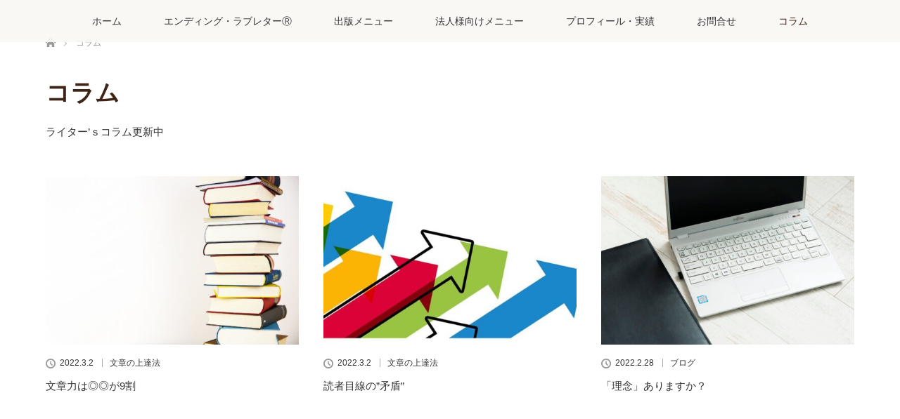

--- FILE ---
content_type: text/html; charset=UTF-8
request_url: https://genkodaihitsu.com/blog/page/4/
body_size: 12343
content:
<!DOCTYPE html>
<html class="pc" dir="ltr" lang="ja" prefix="og: https://ogp.me/ns#">
<head>
<meta charset="UTF-8">
<!--[if IE]><meta http-equiv="X-UA-Compatible" content="IE=edge"><![endif]-->
<meta name="viewport" content="width=device-width">
<title>ブログ | エンディング・ラブレターⓇ市川弘美 - パート 4</title>
<meta name="description" content="「長い間、ありがとう」の感謝の手紙。人生の最期にそなえて、大切な人へ心からのメッセージを贈ります。">
<link rel="pingback" href="https://genkodaihitsu.com/xmlrpc.php">

		<!-- All in One SEO 4.9.3 - aioseo.com -->
	<meta name="description" content="「長い間、ありがとう」の感謝の手紙。人生の最期にそなえて、大切な人へ心からのメッセージを贈ります。" />
	<meta name="robots" content="noindex, nofollow, max-image-preview:large" />
	<meta name="author" content="genkodaihitsu"/>
	<link rel="canonical" href="https://genkodaihitsu.com/blog/page/4/" />
	<link rel="prev" href="https://genkodaihitsu.com/blog/page/3/" />
	<link rel="next" href="https://genkodaihitsu.com/blog/page/5/" />
	<meta name="generator" content="All in One SEO (AIOSEO) 4.9.3" />
		<meta property="og:locale" content="ja_JP" />
		<meta property="og:site_name" content="エンディング・ラブレターⓇ市川弘美 | 「長い間、ありがとう」の感謝の手紙。人生の最期にそなえて、大切な人へ心からのメッセージを贈ります。" />
		<meta property="og:type" content="article" />
		<meta property="og:title" content="ブログ | エンディング・ラブレターⓇ市川弘美 - パート 4" />
		<meta property="og:url" content="https://genkodaihitsu.com/blog/page/4/" />
		<meta property="article:published_time" content="2019-10-30T23:26:58+00:00" />
		<meta property="article:modified_time" content="2019-11-01T12:59:02+00:00" />
		<meta property="article:publisher" content="https://www.facebook.com/Hiromi.Ichikawa.Fabk/" />
		<meta name="twitter:card" content="summary" />
		<meta name="twitter:site" content="@Hiromi_Ichikawa" />
		<meta name="twitter:title" content="ブログ | エンディング・ラブレターⓇ市川弘美 - パート 4" />
		<meta name="twitter:creator" content="@Hiromi_Ichikawa" />
		<!-- All in One SEO -->

<link rel="alternate" type="application/rss+xml" title="エンディング・ラブレターⓇ市川弘美 &raquo; フィード" href="https://genkodaihitsu.com/feed/" />
<link rel="alternate" type="application/rss+xml" title="エンディング・ラブレターⓇ市川弘美 &raquo; コメントフィード" href="https://genkodaihitsu.com/comments/feed/" />
<style id='wp-img-auto-sizes-contain-inline-css' type='text/css'>
img:is([sizes=auto i],[sizes^="auto," i]){contain-intrinsic-size:3000px 1500px}
/*# sourceURL=wp-img-auto-sizes-contain-inline-css */
</style>
<link rel='stylesheet' id='style-css' href='https://genkodaihitsu.com/wp-content/themes/lotus_tcd039/style.css?ver=2.4' type='text/css' media='all' />
<style id='wp-block-library-inline-css' type='text/css'>
:root{--wp-block-synced-color:#7a00df;--wp-block-synced-color--rgb:122,0,223;--wp-bound-block-color:var(--wp-block-synced-color);--wp-editor-canvas-background:#ddd;--wp-admin-theme-color:#007cba;--wp-admin-theme-color--rgb:0,124,186;--wp-admin-theme-color-darker-10:#006ba1;--wp-admin-theme-color-darker-10--rgb:0,107,160.5;--wp-admin-theme-color-darker-20:#005a87;--wp-admin-theme-color-darker-20--rgb:0,90,135;--wp-admin-border-width-focus:2px}@media (min-resolution:192dpi){:root{--wp-admin-border-width-focus:1.5px}}.wp-element-button{cursor:pointer}:root .has-very-light-gray-background-color{background-color:#eee}:root .has-very-dark-gray-background-color{background-color:#313131}:root .has-very-light-gray-color{color:#eee}:root .has-very-dark-gray-color{color:#313131}:root .has-vivid-green-cyan-to-vivid-cyan-blue-gradient-background{background:linear-gradient(135deg,#00d084,#0693e3)}:root .has-purple-crush-gradient-background{background:linear-gradient(135deg,#34e2e4,#4721fb 50%,#ab1dfe)}:root .has-hazy-dawn-gradient-background{background:linear-gradient(135deg,#faaca8,#dad0ec)}:root .has-subdued-olive-gradient-background{background:linear-gradient(135deg,#fafae1,#67a671)}:root .has-atomic-cream-gradient-background{background:linear-gradient(135deg,#fdd79a,#004a59)}:root .has-nightshade-gradient-background{background:linear-gradient(135deg,#330968,#31cdcf)}:root .has-midnight-gradient-background{background:linear-gradient(135deg,#020381,#2874fc)}:root{--wp--preset--font-size--normal:16px;--wp--preset--font-size--huge:42px}.has-regular-font-size{font-size:1em}.has-larger-font-size{font-size:2.625em}.has-normal-font-size{font-size:var(--wp--preset--font-size--normal)}.has-huge-font-size{font-size:var(--wp--preset--font-size--huge)}.has-text-align-center{text-align:center}.has-text-align-left{text-align:left}.has-text-align-right{text-align:right}.has-fit-text{white-space:nowrap!important}#end-resizable-editor-section{display:none}.aligncenter{clear:both}.items-justified-left{justify-content:flex-start}.items-justified-center{justify-content:center}.items-justified-right{justify-content:flex-end}.items-justified-space-between{justify-content:space-between}.screen-reader-text{border:0;clip-path:inset(50%);height:1px;margin:-1px;overflow:hidden;padding:0;position:absolute;width:1px;word-wrap:normal!important}.screen-reader-text:focus{background-color:#ddd;clip-path:none;color:#444;display:block;font-size:1em;height:auto;left:5px;line-height:normal;padding:15px 23px 14px;text-decoration:none;top:5px;width:auto;z-index:100000}html :where(.has-border-color){border-style:solid}html :where([style*=border-top-color]){border-top-style:solid}html :where([style*=border-right-color]){border-right-style:solid}html :where([style*=border-bottom-color]){border-bottom-style:solid}html :where([style*=border-left-color]){border-left-style:solid}html :where([style*=border-width]){border-style:solid}html :where([style*=border-top-width]){border-top-style:solid}html :where([style*=border-right-width]){border-right-style:solid}html :where([style*=border-bottom-width]){border-bottom-style:solid}html :where([style*=border-left-width]){border-left-style:solid}html :where(img[class*=wp-image-]){height:auto;max-width:100%}:where(figure){margin:0 0 1em}html :where(.is-position-sticky){--wp-admin--admin-bar--position-offset:var(--wp-admin--admin-bar--height,0px)}@media screen and (max-width:600px){html :where(.is-position-sticky){--wp-admin--admin-bar--position-offset:0px}}

/*# sourceURL=wp-block-library-inline-css */
</style><style id='global-styles-inline-css' type='text/css'>
:root{--wp--preset--aspect-ratio--square: 1;--wp--preset--aspect-ratio--4-3: 4/3;--wp--preset--aspect-ratio--3-4: 3/4;--wp--preset--aspect-ratio--3-2: 3/2;--wp--preset--aspect-ratio--2-3: 2/3;--wp--preset--aspect-ratio--16-9: 16/9;--wp--preset--aspect-ratio--9-16: 9/16;--wp--preset--color--black: #000000;--wp--preset--color--cyan-bluish-gray: #abb8c3;--wp--preset--color--white: #ffffff;--wp--preset--color--pale-pink: #f78da7;--wp--preset--color--vivid-red: #cf2e2e;--wp--preset--color--luminous-vivid-orange: #ff6900;--wp--preset--color--luminous-vivid-amber: #fcb900;--wp--preset--color--light-green-cyan: #7bdcb5;--wp--preset--color--vivid-green-cyan: #00d084;--wp--preset--color--pale-cyan-blue: #8ed1fc;--wp--preset--color--vivid-cyan-blue: #0693e3;--wp--preset--color--vivid-purple: #9b51e0;--wp--preset--gradient--vivid-cyan-blue-to-vivid-purple: linear-gradient(135deg,rgb(6,147,227) 0%,rgb(155,81,224) 100%);--wp--preset--gradient--light-green-cyan-to-vivid-green-cyan: linear-gradient(135deg,rgb(122,220,180) 0%,rgb(0,208,130) 100%);--wp--preset--gradient--luminous-vivid-amber-to-luminous-vivid-orange: linear-gradient(135deg,rgb(252,185,0) 0%,rgb(255,105,0) 100%);--wp--preset--gradient--luminous-vivid-orange-to-vivid-red: linear-gradient(135deg,rgb(255,105,0) 0%,rgb(207,46,46) 100%);--wp--preset--gradient--very-light-gray-to-cyan-bluish-gray: linear-gradient(135deg,rgb(238,238,238) 0%,rgb(169,184,195) 100%);--wp--preset--gradient--cool-to-warm-spectrum: linear-gradient(135deg,rgb(74,234,220) 0%,rgb(151,120,209) 20%,rgb(207,42,186) 40%,rgb(238,44,130) 60%,rgb(251,105,98) 80%,rgb(254,248,76) 100%);--wp--preset--gradient--blush-light-purple: linear-gradient(135deg,rgb(255,206,236) 0%,rgb(152,150,240) 100%);--wp--preset--gradient--blush-bordeaux: linear-gradient(135deg,rgb(254,205,165) 0%,rgb(254,45,45) 50%,rgb(107,0,62) 100%);--wp--preset--gradient--luminous-dusk: linear-gradient(135deg,rgb(255,203,112) 0%,rgb(199,81,192) 50%,rgb(65,88,208) 100%);--wp--preset--gradient--pale-ocean: linear-gradient(135deg,rgb(255,245,203) 0%,rgb(182,227,212) 50%,rgb(51,167,181) 100%);--wp--preset--gradient--electric-grass: linear-gradient(135deg,rgb(202,248,128) 0%,rgb(113,206,126) 100%);--wp--preset--gradient--midnight: linear-gradient(135deg,rgb(2,3,129) 0%,rgb(40,116,252) 100%);--wp--preset--font-size--small: 13px;--wp--preset--font-size--medium: 20px;--wp--preset--font-size--large: 36px;--wp--preset--font-size--x-large: 42px;--wp--preset--spacing--20: 0.44rem;--wp--preset--spacing--30: 0.67rem;--wp--preset--spacing--40: 1rem;--wp--preset--spacing--50: 1.5rem;--wp--preset--spacing--60: 2.25rem;--wp--preset--spacing--70: 3.38rem;--wp--preset--spacing--80: 5.06rem;--wp--preset--shadow--natural: 6px 6px 9px rgba(0, 0, 0, 0.2);--wp--preset--shadow--deep: 12px 12px 50px rgba(0, 0, 0, 0.4);--wp--preset--shadow--sharp: 6px 6px 0px rgba(0, 0, 0, 0.2);--wp--preset--shadow--outlined: 6px 6px 0px -3px rgb(255, 255, 255), 6px 6px rgb(0, 0, 0);--wp--preset--shadow--crisp: 6px 6px 0px rgb(0, 0, 0);}:where(.is-layout-flex){gap: 0.5em;}:where(.is-layout-grid){gap: 0.5em;}body .is-layout-flex{display: flex;}.is-layout-flex{flex-wrap: wrap;align-items: center;}.is-layout-flex > :is(*, div){margin: 0;}body .is-layout-grid{display: grid;}.is-layout-grid > :is(*, div){margin: 0;}:where(.wp-block-columns.is-layout-flex){gap: 2em;}:where(.wp-block-columns.is-layout-grid){gap: 2em;}:where(.wp-block-post-template.is-layout-flex){gap: 1.25em;}:where(.wp-block-post-template.is-layout-grid){gap: 1.25em;}.has-black-color{color: var(--wp--preset--color--black) !important;}.has-cyan-bluish-gray-color{color: var(--wp--preset--color--cyan-bluish-gray) !important;}.has-white-color{color: var(--wp--preset--color--white) !important;}.has-pale-pink-color{color: var(--wp--preset--color--pale-pink) !important;}.has-vivid-red-color{color: var(--wp--preset--color--vivid-red) !important;}.has-luminous-vivid-orange-color{color: var(--wp--preset--color--luminous-vivid-orange) !important;}.has-luminous-vivid-amber-color{color: var(--wp--preset--color--luminous-vivid-amber) !important;}.has-light-green-cyan-color{color: var(--wp--preset--color--light-green-cyan) !important;}.has-vivid-green-cyan-color{color: var(--wp--preset--color--vivid-green-cyan) !important;}.has-pale-cyan-blue-color{color: var(--wp--preset--color--pale-cyan-blue) !important;}.has-vivid-cyan-blue-color{color: var(--wp--preset--color--vivid-cyan-blue) !important;}.has-vivid-purple-color{color: var(--wp--preset--color--vivid-purple) !important;}.has-black-background-color{background-color: var(--wp--preset--color--black) !important;}.has-cyan-bluish-gray-background-color{background-color: var(--wp--preset--color--cyan-bluish-gray) !important;}.has-white-background-color{background-color: var(--wp--preset--color--white) !important;}.has-pale-pink-background-color{background-color: var(--wp--preset--color--pale-pink) !important;}.has-vivid-red-background-color{background-color: var(--wp--preset--color--vivid-red) !important;}.has-luminous-vivid-orange-background-color{background-color: var(--wp--preset--color--luminous-vivid-orange) !important;}.has-luminous-vivid-amber-background-color{background-color: var(--wp--preset--color--luminous-vivid-amber) !important;}.has-light-green-cyan-background-color{background-color: var(--wp--preset--color--light-green-cyan) !important;}.has-vivid-green-cyan-background-color{background-color: var(--wp--preset--color--vivid-green-cyan) !important;}.has-pale-cyan-blue-background-color{background-color: var(--wp--preset--color--pale-cyan-blue) !important;}.has-vivid-cyan-blue-background-color{background-color: var(--wp--preset--color--vivid-cyan-blue) !important;}.has-vivid-purple-background-color{background-color: var(--wp--preset--color--vivid-purple) !important;}.has-black-border-color{border-color: var(--wp--preset--color--black) !important;}.has-cyan-bluish-gray-border-color{border-color: var(--wp--preset--color--cyan-bluish-gray) !important;}.has-white-border-color{border-color: var(--wp--preset--color--white) !important;}.has-pale-pink-border-color{border-color: var(--wp--preset--color--pale-pink) !important;}.has-vivid-red-border-color{border-color: var(--wp--preset--color--vivid-red) !important;}.has-luminous-vivid-orange-border-color{border-color: var(--wp--preset--color--luminous-vivid-orange) !important;}.has-luminous-vivid-amber-border-color{border-color: var(--wp--preset--color--luminous-vivid-amber) !important;}.has-light-green-cyan-border-color{border-color: var(--wp--preset--color--light-green-cyan) !important;}.has-vivid-green-cyan-border-color{border-color: var(--wp--preset--color--vivid-green-cyan) !important;}.has-pale-cyan-blue-border-color{border-color: var(--wp--preset--color--pale-cyan-blue) !important;}.has-vivid-cyan-blue-border-color{border-color: var(--wp--preset--color--vivid-cyan-blue) !important;}.has-vivid-purple-border-color{border-color: var(--wp--preset--color--vivid-purple) !important;}.has-vivid-cyan-blue-to-vivid-purple-gradient-background{background: var(--wp--preset--gradient--vivid-cyan-blue-to-vivid-purple) !important;}.has-light-green-cyan-to-vivid-green-cyan-gradient-background{background: var(--wp--preset--gradient--light-green-cyan-to-vivid-green-cyan) !important;}.has-luminous-vivid-amber-to-luminous-vivid-orange-gradient-background{background: var(--wp--preset--gradient--luminous-vivid-amber-to-luminous-vivid-orange) !important;}.has-luminous-vivid-orange-to-vivid-red-gradient-background{background: var(--wp--preset--gradient--luminous-vivid-orange-to-vivid-red) !important;}.has-very-light-gray-to-cyan-bluish-gray-gradient-background{background: var(--wp--preset--gradient--very-light-gray-to-cyan-bluish-gray) !important;}.has-cool-to-warm-spectrum-gradient-background{background: var(--wp--preset--gradient--cool-to-warm-spectrum) !important;}.has-blush-light-purple-gradient-background{background: var(--wp--preset--gradient--blush-light-purple) !important;}.has-blush-bordeaux-gradient-background{background: var(--wp--preset--gradient--blush-bordeaux) !important;}.has-luminous-dusk-gradient-background{background: var(--wp--preset--gradient--luminous-dusk) !important;}.has-pale-ocean-gradient-background{background: var(--wp--preset--gradient--pale-ocean) !important;}.has-electric-grass-gradient-background{background: var(--wp--preset--gradient--electric-grass) !important;}.has-midnight-gradient-background{background: var(--wp--preset--gradient--midnight) !important;}.has-small-font-size{font-size: var(--wp--preset--font-size--small) !important;}.has-medium-font-size{font-size: var(--wp--preset--font-size--medium) !important;}.has-large-font-size{font-size: var(--wp--preset--font-size--large) !important;}.has-x-large-font-size{font-size: var(--wp--preset--font-size--x-large) !important;}
/*# sourceURL=global-styles-inline-css */
</style>

<style id='classic-theme-styles-inline-css' type='text/css'>
/*! This file is auto-generated */
.wp-block-button__link{color:#fff;background-color:#32373c;border-radius:9999px;box-shadow:none;text-decoration:none;padding:calc(.667em + 2px) calc(1.333em + 2px);font-size:1.125em}.wp-block-file__button{background:#32373c;color:#fff;text-decoration:none}
/*# sourceURL=/wp-includes/css/classic-themes.min.css */
</style>
<link rel='stylesheet' id='contact-form-7-css' href='https://genkodaihitsu.com/wp-content/plugins/contact-form-7/includes/css/styles.css?ver=6.1.1' type='text/css' media='all' />
<script type="text/javascript" src="https://genkodaihitsu.com/wp-includes/js/jquery/jquery.min.js?ver=3.7.1" id="jquery-core-js"></script>
<script type="text/javascript" src="https://genkodaihitsu.com/wp-includes/js/jquery/jquery-migrate.min.js?ver=3.4.1" id="jquery-migrate-js"></script>
<link rel="https://api.w.org/" href="https://genkodaihitsu.com/wp-json/" />
<link rel="stylesheet" media="screen and (max-width:770px)" href="https://genkodaihitsu.com/wp-content/themes/lotus_tcd039/responsive.css?ver=2.4">
<link rel="stylesheet" href="https://genkodaihitsu.com/wp-content/themes/lotus_tcd039/css/footer-bar.css?ver=2.4">

<script src="https://genkodaihitsu.com/wp-content/themes/lotus_tcd039/js/jquery.easing.1.3.js?ver=2.4"></script>
<script src="https://genkodaihitsu.com/wp-content/themes/lotus_tcd039/js/jscript.js?ver=2.4"></script>
<script src="https://genkodaihitsu.com/wp-content/themes/lotus_tcd039/js/functions.js?ver=2.4"></script>
<script src="https://genkodaihitsu.com/wp-content/themes/lotus_tcd039/js/comment.js?ver=2.4"></script>

<style type="text/css">
body, input, textarea { font-family: "Segoe UI", Verdana, "游ゴシック", YuGothic, "Hiragino Kaku Gothic ProN", Meiryo, sans-serif; }
.rich_font { font-family: Verdana, "Hiragino Kaku Gothic ProN", "ヒラギノ角ゴ ProN W3", "メイリオ", Meiryo, sans-serif; }

body { font-size:15px; }

.pc #header .logo { font-size:24px; }
.mobile #header .logo { font-size:18px; }
.pc #header .desc { font-size:14px; }
#footer_logo .logo { font-size:24px; }
#footer_logo .desc { font-size:12px; }
.pc #header #logo_text_fixed .logo { font-size:21px; }

.index_box_list .image img, #index_blog_list li .image img, #related_post li a.image img, .styled_post_list1 .image img, #recent_news .image img{
  -webkit-transition: all 0.35s ease-in-out; -moz-transition: all 0.35s ease-in-out; transition: all 0.35s ease-in-out;
  -webkit-transform: scale(1); -moz-transform: scale(1); -ms-transform: scale(1); -o-transform: scale(1); transform: scale(1);
  -webkit-backface-visibility:hidden; backface-visibility:hidden;
}
.index_box_list .image a:hover img, #index_blog_list li .image:hover img, #related_post li a.image:hover img, .styled_post_list1 .image:hover img, #recent_news .image:hover img{
 -webkit-transform: scale(1.2); -moz-transform: scale(1.2); -ms-transform: scale(1.2); -o-transform: scale(1.2); transform: scale(1.2);
}

.pc .home #header_top{ background:rgba(250,248,244,1) }
.pc .home #global_menu{ background:rgba(250,248,244,0.9) }
.pc .header_fix #header{ background:rgba(250,248,244,1) }
	.pc .not_home #header{ background:rgba(250,248,244,0.9) }
.pc .not_home.header_fix2 #header{ background:rgba(250,248,244,1) }
.pc #global_menu > ul > li > a{ color:#333333; }

.pc #index_content2 .catchphrase .headline { font-size:36px; }
.pc #index_content2 .catchphrase .desc { font-size:15px; }


a:hover, #comment_header ul li a:hover, .pc #global_menu > ul > li.active > a, .pc #global_menu li.current-menu-item > a, .pc #global_menu > ul > li > a:hover, #header_logo .logo a:hover, #bread_crumb li.home a:hover:before, #bread_crumb li a:hover,
 .footer_menu li:first-child a, .footer_menu li:only-child a, #previous_next_post a:hover, .color_headline
  { color:#3E2417; }

.pc #global_menu ul ul a, #return_top a, .next_page_link a:hover, .page_navi a:hover, .collapse_category_list li a:hover .count, .index_archive_link a:hover, .slick-arrow:hover, #header_logo_index .link:hover,
 #previous_next_page a:hover, .page_navi p.back a:hover, .collapse_category_list li a:hover .count, .mobile #global_menu li a:hover,
  #wp-calendar td a:hover, #wp-calendar #prev a:hover, #wp-calendar #next a:hover, .widget_search #search-btn input:hover, .widget_search #searchsubmit:hover, .side_widget.google_search #searchsubmit:hover,
   #submit_comment:hover, #comment_header ul li a:hover, #comment_header ul li.comment_switch_active a, #comment_header #comment_closed p, #post_pagination a:hover, #post_pagination p, a.menu_button:hover, .mobile .footer_menu a:hover, .mobile #footer_menu_bottom li a:hover
    { background-color:#3E2417; }

.pc #global_menu ul ul a:hover, #return_top a:hover
 { background-color:#75442C; }

.side_headline, #footer_address, #recent_news .headline, .page_navi span.current
 { background-color:#3E2417; }

#index_content1_top
 { background-color:#FAF8F4; }

#comment_textarea textarea:focus, #guest_info input:focus, #comment_header ul li a:hover, #comment_header ul li.comment_switch_active a, #comment_header #comment_closed p
 { border-color:#3E2417; }

#comment_header ul li.comment_switch_active a:after, #comment_header #comment_closed p:after
 { border-color:#3E2417 transparent transparent transparent; }

.collapse_category_list li a:before
 { border-color: transparent transparent transparent #3E2417; }


  #site_loader_spinner { border:4px solid rgba(62,36,23,0.2); border-top-color:#3E2417; }


</style>


<script type="text/javascript">
jQuery(document).ready(function($){
  $('a').not('a[href^="#"], a[href^="tel"], [href^="javascript:void(0);"], a[target="_blank"]').click(function(){
    var pass = $(this).attr("href");
    $('body').fadeOut();
    setTimeout(function(){
      location.href = pass;
    },300);
    return false;
  });
});
</script>


<link rel="icon" href="https://genkodaihitsu.com/wp-content/uploads/2021/08/cropped-正方形プロフィ-32x32.jpg" sizes="32x32" />
<link rel="icon" href="https://genkodaihitsu.com/wp-content/uploads/2021/08/cropped-正方形プロフィ-192x192.jpg" sizes="192x192" />
<link rel="apple-touch-icon" href="https://genkodaihitsu.com/wp-content/uploads/2021/08/cropped-正方形プロフィ-180x180.jpg" />
<meta name="msapplication-TileImage" content="https://genkodaihitsu.com/wp-content/uploads/2021/08/cropped-正方形プロフィ-270x270.jpg" />
		<style type="text/css" id="wp-custom-css">
			.well { min-height:20px; padding:19px; margin-bottom:20px; line-height:2.5; background-color:#fafafa; border:1px solid #AAAAAA; border-radius:10px; -webkit-box-shadow:inset 0 1px 1px rgba(0,0,0,0.05); box-shadow:inset 0 1px 1px rgba(0,0,0,0.05); }
.well2 { margin:1em 0 30px; padding:1em 1.5em; line-height:2; border:1px solid #BFA467; border-radius:10px; background:#fcfcfc; box-shadow: 0 1px 3px 0 rgba(195,195,195,0.3); }
.well3 { margin:2em 0 2.5em; padding:1em 1.5em;line-height:2.0; border:1px solid #AAAAAA; border-radius:10px; background:#ffffff;  box-shadow: 0 1px 3px 0 rgba(195,195,195,0.3); }
.post_content .style3a { margin:3em 0 1.5em; padding:1em 1em 1em; font-size:16px; font-family:'book antiqua', palatino, serif; color:#FAF8F4; font-weight:600; background-color:#BFA467; border-top:1px solid #BFA467; border-bottom:1px solid #BFA467; }
img.grid {border: solid 1px #EBE7E1;}
.q_button { min-width:200px; max-width:90%; background-color:#3D3421; display:inline-block; vertical-align:middle; padding:.6em 1.3em .5em; font-weight:400; font-size:140%; color:#F2EDE2; margin:0; text-decoration:none; text-align:center; -webkit-box-sizing:border-box; -moz-box-sizing:border-box; -o-box-sizing:border-box; -ms-box-sizing:border-box; box-sizing:border-box; transition:all 0.3s ease-in-out 0s; box-shadow:0 1px 3px rgba(0,0,0,.15); }
.q_button:hover, .q_button:focus { text-decoration:none; color:#3D3421; background-color:#F2EDE2; border:solid 1.5px #BFA467; box-shadow:0 2px 2px rgba(0,0,0,.15) inset; }
/* Button option */
.rounded { border-radius:6px; }
.pill { border-radius:50px; }
.sz_full { min-width:100px; max-width:100%; display:block; font-size:110%; padding:1em 1.5em .9em; }
.sz_l { min-width:350px; max-width:90%; font-size:110%; padding:.8em 1.5em .7em; }
@media screen and (max-width: 479px) {
  .sz_l { min-width:320px; max-width:95%; }
}
.sz_s { min-width:100px; max-width:90%; font-size:85%; padding:.4em 1em .3em; }
.img-border img {
border: solid 1px #999;
}		</style>
		</head>
<body id="body" class="blog paged paged-4 wp-theme-lotus_tcd039 not_home">

<div id="site_loader_overlay">
 <div id="site_loader_spinner"></div>
</div>

 <div id="header">
  <div id="header_top">
   <div id="header_logo">
    <div id="logo_image">
 <h1 class="logo">
  <a href="https://genkodaihitsu.com/" title="エンディング・ラブレターⓇ市川弘美" data-label="エンディング・ラブレターⓇ市川弘美"><img class="h_logo" src="https://genkodaihitsu.com/wp-content/uploads/2019/10/ロゴ‗PC⑥‗ライティング・エージェント‗w300h120.png?1769674368" alt="エンディング・ラブレターⓇ市川弘美" title="エンディング・ラブレターⓇ市川弘美" /></a>
 </h1>
</div>
   </div>
  </div><!-- END #header_top -->
    <div id="header_bottom">
   <a href="#" class="menu_button"><span>menu</span></a>
   <div id="logo_image_fixed">
 <p class="logo"><a href="https://genkodaihitsu.com/" title="エンディング・ラブレターⓇ市川弘美"><img class="s_logo" src="https://genkodaihitsu.com/wp-content/uploads/2019/09/spacer.png?1769674368" alt="エンディング・ラブレターⓇ市川弘美" title="エンディング・ラブレターⓇ市川弘美" /></a></p>
</div>
   <div id="global_menu">
    <ul id="menu-%e3%83%98%e3%83%83%e3%83%80%e3%83%bc%e3%83%a1%e3%83%8b%e3%83%a5%e3%83%bc" class="menu"><li id="menu-item-39" class="menu-item menu-item-type-custom menu-item-object-custom menu-item-home menu-item-39"><a href="https://genkodaihitsu.com">ホーム</a></li>
<li id="menu-item-2710" class="menu-item menu-item-type-post_type menu-item-object-page menu-item-2710"><a href="https://genkodaihitsu.com/endingloveletter_top/">エンディング・ラブレターⓇ</a></li>
<li id="menu-item-139" class="menu-item menu-item-type-custom menu-item-object-custom menu-item-has-children menu-item-139"><a href="https://genkodaihitsu.com/bookmenu/">出版メニュー</a>
<ul class="sub-menu">
	<li id="menu-item-110" class="menu-item menu-item-type-post_type menu-item-object-page menu-item-110"><a href="https://genkodaihitsu.com/bookmenu/bookproposal/">出版企画書の作成</a></li>
	<li id="menu-item-106" class="menu-item menu-item-type-post_type menu-item-object-page menu-item-106"><a href="https://genkodaihitsu.com/bookmenu/bookwriting-2/">書籍原稿の執筆</a></li>
</ul>
</li>
<li id="menu-item-43" class="menu-item menu-item-type-post_type menu-item-object-page menu-item-has-children menu-item-43"><a href="https://genkodaihitsu.com/coporatemenu/">法人様向けメニュー</a>
<ul class="sub-menu">
	<li id="menu-item-118" class="menu-item menu-item-type-post_type menu-item-object-page menu-item-118"><a href="https://genkodaihitsu.com/generalmenu/ebook/">E-Book[電子書籍]の作成</a></li>
	<li id="menu-item-1678" class="menu-item menu-item-type-post_type menu-item-object-page menu-item-1678"><a href="https://genkodaihitsu.com/generalmenu/learningtext/">教材作成・見直し</a></li>
	<li id="menu-item-137" class="menu-item menu-item-type-post_type menu-item-object-page menu-item-137"><a href="https://genkodaihitsu.com/coporatemenu/jobsite/">欲しい人材が定着する求人情報・オウンドメディア制作</a></li>
	<li id="menu-item-125" class="menu-item menu-item-type-post_type menu-item-object-page menu-item-125"><a href="https://genkodaihitsu.com/generalmenu/homepage/">ホームページ制作</a></li>
	<li id="menu-item-128" class="menu-item menu-item-type-post_type menu-item-object-page menu-item-128"><a href="https://genkodaihitsu.com/generalmenu/blogmail/">ブログ・メルマライティング</a></li>
	<li id="menu-item-136" class="menu-item menu-item-type-post_type menu-item-object-page menu-item-136"><a href="https://genkodaihitsu.com/coporatemenu/corporate-writingskillup/">Web担当者ライティング・スキルアップ研修</a></li>
</ul>
</li>
<li id="menu-item-42" class="menu-item menu-item-type-post_type menu-item-object-page menu-item-42"><a href="https://genkodaihitsu.com/profile/">プロフィール・実績</a></li>
<li id="menu-item-44" class="menu-item menu-item-type-post_type menu-item-object-page menu-item-44"><a href="https://genkodaihitsu.com/inquiry/">お問合せ</a></li>
<li id="menu-item-772" class="menu-item menu-item-type-post_type menu-item-object-page current-menu-item page_item page-item-717 current_page_item current_page_parent menu-item-772"><a href="https://genkodaihitsu.com/blog/" aria-current="page">コラム</a></li>
</ul>   </div>
  </div><!-- END #header_bottom -->
   </div><!-- END #header -->

    
 <div id="main_contents" class="clearfix">


<div id="bread_crumb">

<ul class="clearfix" itemscope itemtype="http://schema.org/BreadcrumbList">
 <li itemprop="itemListElement" itemscope itemtype="http://schema.org/ListItem" class="home"><a itemprop="item" href="https://genkodaihitsu.com/"><span itemprop="name">ホーム</span></a><meta itemprop="position" content="1" /></li>

 <li itemprop="itemListElement" itemscope itemtype="http://schema.org/ListItem" class="last"><span itemprop="name">コラム</span><meta itemprop="position" content="2" /></li>

</ul>
</div>

<div id="main_col">

 <div id="archive_header">

  <h3 id="archive_headline" class="rich_font color_headline">コラム</h3>
  <div id="category_desc">
  <p>ライター’ｓコラム更新中</p>
 </div>
 
 
 </div><!-- END #archive_header -->

  <ol class="clearfix" id="index_blog_list">
    <li class="clearfix">
   <a class="image" href="https://genkodaihitsu.com/trainning/writing-cooking/" title="文章力は◎◎が9割"><img width="500" height="333" src="https://genkodaihitsu.com/wp-content/uploads/2022/03/books-gf3ff17789_1920-500x333.jpg" class="attachment-size2 size-size2 wp-post-image" alt="" decoding="async" fetchpriority="high" srcset="https://genkodaihitsu.com/wp-content/uploads/2022/03/books-gf3ff17789_1920-500x333.jpg 500w, https://genkodaihitsu.com/wp-content/uploads/2022/03/books-gf3ff17789_1920-300x200.jpg 300w, https://genkodaihitsu.com/wp-content/uploads/2022/03/books-gf3ff17789_1920-1024x683.jpg 1024w, https://genkodaihitsu.com/wp-content/uploads/2022/03/books-gf3ff17789_1920-768x512.jpg 768w, https://genkodaihitsu.com/wp-content/uploads/2022/03/books-gf3ff17789_1920-1536x1024.jpg 1536w, https://genkodaihitsu.com/wp-content/uploads/2022/03/books-gf3ff17789_1920.jpg 1920w" sizes="(max-width: 500px) 100vw, 500px" /></a>
      <ul class="meta clearfix">
			<li class="date"><time class="entry-date updated" datetime="2022-03-04T10:46:30+09:00">2022.3.2</time></li><li class="category_sp"><a href="https://genkodaihitsu.com/category/trainning/">文章の上達法</a>
</li>
	      </ul>
   <a class="title" href="https://genkodaihitsu.com/trainning/writing-cooking/">文章力は◎◎が9割</a>
  </li>
    <li class="clearfix">
   <a class="image" href="https://genkodaihitsu.com/trainning/imagination/" title="読者目線の&#8221;矛盾&#8221;"><img width="500" height="333" src="https://genkodaihitsu.com/wp-content/uploads/2022/03/arrows-g8fb51d153_1920-500x333.jpg" class="attachment-size2 size-size2 wp-post-image" alt="" decoding="async" /></a>
      <ul class="meta clearfix">
			<li class="date"><time class="entry-date updated" datetime="2022-03-02T21:33:39+09:00">2022.3.2</time></li><li class="category_sp"><a href="https://genkodaihitsu.com/category/trainning/">文章の上達法</a>
</li>
	      </ul>
   <a class="title" href="https://genkodaihitsu.com/trainning/imagination/">読者目線の&#8221;矛盾&#8221;</a>
  </li>
    <li class="clearfix">
   <a class="image" href="https://genkodaihitsu.com/blog/mission/" title="「理念」ありますか？"><img width="500" height="333" src="https://genkodaihitsu.com/wp-content/uploads/2021/09/DSC9529-500x333.jpg" class="attachment-size2 size-size2 wp-post-image" alt="" decoding="async" srcset="https://genkodaihitsu.com/wp-content/uploads/2021/09/DSC9529-500x333.jpg 500w, https://genkodaihitsu.com/wp-content/uploads/2021/09/DSC9529-300x200.jpg 300w, https://genkodaihitsu.com/wp-content/uploads/2021/09/DSC9529-1024x684.jpg 1024w, https://genkodaihitsu.com/wp-content/uploads/2021/09/DSC9529-768x513.jpg 768w, https://genkodaihitsu.com/wp-content/uploads/2021/09/DSC9529-1536x1025.jpg 1536w, https://genkodaihitsu.com/wp-content/uploads/2021/09/DSC9529-2048x1367.jpg 2048w" sizes="(max-width: 500px) 100vw, 500px" /></a>
      <ul class="meta clearfix">
			<li class="date"><time class="entry-date updated" datetime="2022-02-28T23:56:52+09:00">2022.2.28</time></li><li class="category_sp"><a href="https://genkodaihitsu.com/category/blog/">ブログ</a>
</li>
	      </ul>
   <a class="title" href="https://genkodaihitsu.com/blog/mission/">「理念」ありますか？</a>
  </li>
    <li class="clearfix animation_element">
   <a class="image" href="https://genkodaihitsu.com/praivate/mothersbirtyday/" title="母が90歳！"><img width="500" height="333" src="https://genkodaihitsu.com/wp-content/uploads/2020/11/MakeItHappen-500x333.jpg" class="attachment-size2 size-size2 wp-post-image" alt="" decoding="async" loading="lazy" srcset="https://genkodaihitsu.com/wp-content/uploads/2020/11/MakeItHappen-500x333.jpg 500w, https://genkodaihitsu.com/wp-content/uploads/2020/11/MakeItHappen-300x200.jpg 300w, https://genkodaihitsu.com/wp-content/uploads/2020/11/MakeItHappen-1024x682.jpg 1024w, https://genkodaihitsu.com/wp-content/uploads/2020/11/MakeItHappen-768x511.jpg 768w, https://genkodaihitsu.com/wp-content/uploads/2020/11/MakeItHappen-1536x1022.jpg 1536w, https://genkodaihitsu.com/wp-content/uploads/2020/11/MakeItHappen.jpg 1920w" sizes="auto, (max-width: 500px) 100vw, 500px" /></a>
      <ul class="meta clearfix">
			<li class="date"><time class="entry-date updated" datetime="2022-02-27T16:45:49+09:00">2022.2.27</time></li><li class="category_sp"><a href="https://genkodaihitsu.com/category/praivate/">プライベート</a>
</li>
	      </ul>
   <a class="title" href="https://genkodaihitsu.com/praivate/mothersbirtyday/">母が90歳！</a>
  </li>
    <li class="clearfix animation_element">
   <a class="image" href="https://genkodaihitsu.com/trainning/copy100/" title="キャッチコピー100本ノックをやってみて"><img width="500" height="333" src="https://genkodaihitsu.com/wp-content/uploads/2022/02/youtuber-g8c624e46b_1920-500x333.jpg" class="attachment-size2 size-size2 wp-post-image" alt="" decoding="async" loading="lazy" /></a>
      <ul class="meta clearfix">
			<li class="date"><time class="entry-date updated" datetime="2022-02-26T21:21:44+09:00">2022.2.26</time></li><li class="category_sp"><a href="https://genkodaihitsu.com/category/trainning/">文章の上達法</a>
</li>
	      </ul>
   <a class="title" href="https://genkodaihitsu.com/trainning/copy100/">キャッチコピー100本ノックをやってみて</a>
  </li>
    <li class="clearfix animation_element">
   <a class="image" href="https://genkodaihitsu.com/blog/baby/" title="産んでこの子が幸せになれるのか悩んだ末に"><img width="500" height="333" src="https://genkodaihitsu.com/wp-content/uploads/2020/11/pink花束-500x333.jpg" class="attachment-size2 size-size2 wp-post-image" alt="" decoding="async" loading="lazy" /></a>
      <ul class="meta clearfix">
			<li class="date"><time class="entry-date updated" datetime="2022-02-25T21:17:44+09:00">2022.2.25</time></li><li class="category_sp"><a href="https://genkodaihitsu.com/category/blog/">ブログ</a>
</li>
	      </ul>
   <a class="title" href="https://genkodaihitsu.com/blog/baby/">産んでこの子が幸せになれるのか悩んだ末に</a>
  </li>
    <li class="clearfix animation_element">
   <a class="image" href="https://genkodaihitsu.com/trainning/stop/" title="記事の途中で文章が止まる本当の理由"><img width="500" height="333" src="https://genkodaihitsu.com/wp-content/uploads/2020/11/crowd-2457730_1920-500x333.png" class="attachment-size2 size-size2 wp-post-image" alt="" decoding="async" loading="lazy" srcset="https://genkodaihitsu.com/wp-content/uploads/2020/11/crowd-2457730_1920-500x333.png 500w, https://genkodaihitsu.com/wp-content/uploads/2020/11/crowd-2457730_1920-300x200.png 300w, https://genkodaihitsu.com/wp-content/uploads/2020/11/crowd-2457730_1920-1024x683.png 1024w, https://genkodaihitsu.com/wp-content/uploads/2020/11/crowd-2457730_1920-768x512.png 768w, https://genkodaihitsu.com/wp-content/uploads/2020/11/crowd-2457730_1920-1536x1024.png 1536w, https://genkodaihitsu.com/wp-content/uploads/2020/11/crowd-2457730_1920.png 1920w" sizes="auto, (max-width: 500px) 100vw, 500px" /></a>
      <ul class="meta clearfix">
			<li class="date"><time class="entry-date updated" datetime="2022-02-24T21:17:59+09:00">2022.2.24</time></li><li class="category_sp"><a href="https://genkodaihitsu.com/category/trainning/">文章の上達法</a>
</li>
	      </ul>
   <a class="title" href="https://genkodaihitsu.com/trainning/stop/">記事の途中で文章が止まる本当の理由</a>
  </li>
    <li class="clearfix animation_element">
   <a class="image" href="https://genkodaihitsu.com/blog/goodmanner/" title="ゴミが落ちていたら拾う人、スルーする人"><img width="500" height="333" src="https://genkodaihitsu.com/wp-content/uploads/2020/11/Adobe_Stock_170520436-500x333.jpeg" class="attachment-size2 size-size2 wp-post-image" alt="" decoding="async" loading="lazy" /></a>
      <ul class="meta clearfix">
			<li class="date"><time class="entry-date updated" datetime="2022-02-23T20:35:52+09:00">2022.2.23</time></li><li class="category_sp"><a href="https://genkodaihitsu.com/category/blog/">ブログ</a>
</li>
	      </ul>
   <a class="title" href="https://genkodaihitsu.com/blog/goodmanner/">ゴミが落ちていたら拾う人、スルーする人</a>
  </li>
    <li class="clearfix animation_element">
   <a class="image" href="https://genkodaihitsu.com/blog/mindful/" title="心の安定のために1日5分やっていること"><img width="500" height="333" src="https://genkodaihitsu.com/wp-content/uploads/2020/10/Adobe_Stock_103305405-500x333.jpeg" class="attachment-size2 size-size2 wp-post-image" alt="" decoding="async" loading="lazy" /></a>
      <ul class="meta clearfix">
			<li class="date"><time class="entry-date updated" datetime="2022-02-23T09:45:11+09:00">2022.2.22</time></li><li class="category_sp"><a href="https://genkodaihitsu.com/category/blog/">ブログ</a>
</li>
	      </ul>
   <a class="title" href="https://genkodaihitsu.com/blog/mindful/">心の安定のために1日5分やっていること</a>
  </li>
    <li class="clearfix animation_element">
   <a class="image" href="https://genkodaihitsu.com/trainning/goodtvpgm/" title="言葉を磨くために見るテレビ番組"><img width="500" height="333" src="https://genkodaihitsu.com/wp-content/uploads/2020/11/IMG_1732-500x333.jpg" class="attachment-size2 size-size2 wp-post-image" alt="" decoding="async" loading="lazy" /></a>
      <ul class="meta clearfix">
			<li class="date"><time class="entry-date updated" datetime="2022-02-23T09:43:11+09:00">2022.2.21</time></li><li class="category_sp"><a href="https://genkodaihitsu.com/category/trainning/">文章の上達法</a>
</li>
	      </ul>
   <a class="title" href="https://genkodaihitsu.com/trainning/goodtvpgm/">言葉を磨くために見るテレビ番組</a>
  </li>
    <li class="clearfix animation_element">
   <a class="image" href="https://genkodaihitsu.com/blog/timemanagement/" title="自宅で仕事をする時に家事と両立させる時間の使い方"><img width="500" height="333" src="https://genkodaihitsu.com/wp-content/uploads/2022/02/ダイニングテーブル-500x333.jpg" class="attachment-size2 size-size2 wp-post-image" alt="" decoding="async" loading="lazy" /></a>
      <ul class="meta clearfix">
			<li class="date"><time class="entry-date updated" datetime="2022-02-21T21:32:47+09:00">2022.2.21</time></li><li class="category_sp"><a href="https://genkodaihitsu.com/category/blog/">ブログ</a>
</li>
	      </ul>
   <a class="title" href="https://genkodaihitsu.com/blog/timemanagement/">自宅で仕事をする時に家事と両立させる時間の使い方</a>
  </li>
    <li class="clearfix animation_element">
   <a class="image" href="https://genkodaihitsu.com/seniorsmktg/oldagemoney/" title="人生100年の老後のお金について。他にも相続・お墓・介護など50歳を過ぎたら準備しておくべきこと"><img width="500" height="333" src="https://genkodaihitsu.com/wp-content/uploads/2021/11/100year_cerebration_トリミング-500x333.jpg" class="attachment-size2 size-size2 wp-post-image" alt="" decoding="async" loading="lazy" /></a>
      <ul class="meta clearfix">
			<li class="date"><time class="entry-date updated" datetime="2021-11-13T13:33:52+09:00">2021.11.12</time></li><li class="category_sp"><a href="https://genkodaihitsu.com/category/seniorsmktg/">シニア向けセールスコピーライティング</a>
</li>
	      </ul>
   <a class="title" href="https://genkodaihitsu.com/seniorsmktg/oldagemoney/">人生100年の老後のお金について。他にも相続・お墓・介護など50歳を過ぎたら準備しておくべ…</a>
  </li>
    <li class="clearfix animation_element">
   <a class="image" href="https://genkodaihitsu.com/publication/writingpower/" title="「出版したいけど、文章が苦手」とお悩みの方へ／求められるのは文書が得意より◎◎力"><img width="500" height="333" src="https://genkodaihitsu.com/wp-content/uploads/2020/01/AdobeStock_166085201-500x333.jpeg" class="attachment-size2 size-size2 wp-post-image" alt="" decoding="async" loading="lazy" srcset="https://genkodaihitsu.com/wp-content/uploads/2020/01/AdobeStock_166085201-500x333.jpeg 500w, https://genkodaihitsu.com/wp-content/uploads/2020/01/AdobeStock_166085201-300x200.jpeg 300w, https://genkodaihitsu.com/wp-content/uploads/2020/01/AdobeStock_166085201-1024x683.jpeg 1024w, https://genkodaihitsu.com/wp-content/uploads/2020/01/AdobeStock_166085201-768x512.jpeg 768w, https://genkodaihitsu.com/wp-content/uploads/2020/01/AdobeStock_166085201-1536x1024.jpeg 1536w, https://genkodaihitsu.com/wp-content/uploads/2020/01/AdobeStock_166085201-2048x1365.jpeg 2048w" sizes="auto, (max-width: 500px) 100vw, 500px" /></a>
      <ul class="meta clearfix">
			<li class="date"><time class="entry-date updated" datetime="2021-09-23T16:31:01+09:00">2021.9.21</time></li><li class="category_sp"><a href="https://genkodaihitsu.com/category/publication/">出版</a>
</li>
	      </ul>
   <a class="title" href="https://genkodaihitsu.com/publication/writingpower/">「出版したいけど、文章が苦手」とお悩みの方へ／求められるのは文書が得意より◎◎力</a>
  </li>
    <li class="clearfix animation_element">
   <a class="image" href="https://genkodaihitsu.com/publication/bookhint/" title="「本が出せるくらいノウハウがあるのに、このテーマでいいのか？」と迷っている方へ。出したい本の出版企画書を書くために"><img width="500" height="333" src="https://genkodaihitsu.com/wp-content/uploads/2021/09/ネクタイ-500x333.jpg" class="attachment-size2 size-size2 wp-post-image" alt="" decoding="async" loading="lazy" /></a>
      <ul class="meta clearfix">
			<li class="date"><time class="entry-date updated" datetime="2021-09-20T20:19:00+09:00">2021.9.20</time></li><li class="category_sp"><a href="https://genkodaihitsu.com/category/publication/">出版</a>
</li>
	      </ul>
   <a class="title" href="https://genkodaihitsu.com/publication/bookhint/">「本が出せるくらいノウハウがあるのに、このテーマでいいのか？」と迷っている方へ。出したい本…</a>
  </li>
    <li class="clearfix animation_element">
   <a class="image" href="https://genkodaihitsu.com/publication/proposeitem/" title="出版企画書には何を書く？全項目について解説します。"><img width="500" height="333" src="https://genkodaihitsu.com/wp-content/uploads/2021/09/DSC9525-500x333.jpg" class="attachment-size2 size-size2 wp-post-image" alt="" decoding="async" loading="lazy" srcset="https://genkodaihitsu.com/wp-content/uploads/2021/09/DSC9525-500x333.jpg 500w, https://genkodaihitsu.com/wp-content/uploads/2021/09/DSC9525-300x200.jpg 300w, https://genkodaihitsu.com/wp-content/uploads/2021/09/DSC9525-1024x684.jpg 1024w, https://genkodaihitsu.com/wp-content/uploads/2021/09/DSC9525-768x513.jpg 768w, https://genkodaihitsu.com/wp-content/uploads/2021/09/DSC9525-1536x1025.jpg 1536w, https://genkodaihitsu.com/wp-content/uploads/2021/09/DSC9525-2048x1367.jpg 2048w" sizes="auto, (max-width: 500px) 100vw, 500px" /></a>
      <ul class="meta clearfix">
			<li class="date"><time class="entry-date updated" datetime="2021-09-20T11:18:23+09:00">2021.9.19</time></li><li class="category_sp"><a href="https://genkodaihitsu.com/category/publication/">出版</a>
</li>
	      </ul>
   <a class="title" href="https://genkodaihitsu.com/publication/proposeitem/">出版企画書には何を書く？全項目について解説します。</a>
  </li>
    <li class="clearfix animation_element">
   <a class="image" href="https://genkodaihitsu.com/publication/proposaldoc/" title="「出版企画書の書き方」連載ブログをスタートします。"><img width="500" height="333" src="https://genkodaihitsu.com/wp-content/uploads/2021/02/DSC9856-500x333.jpg" class="attachment-size2 size-size2 wp-post-image" alt="" decoding="async" loading="lazy" srcset="https://genkodaihitsu.com/wp-content/uploads/2021/02/DSC9856-500x333.jpg 500w, https://genkodaihitsu.com/wp-content/uploads/2021/02/DSC9856-300x200.jpg 300w, https://genkodaihitsu.com/wp-content/uploads/2021/02/DSC9856-1024x684.jpg 1024w, https://genkodaihitsu.com/wp-content/uploads/2021/02/DSC9856-768x513.jpg 768w, https://genkodaihitsu.com/wp-content/uploads/2021/02/DSC9856-1536x1025.jpg 1536w, https://genkodaihitsu.com/wp-content/uploads/2021/02/DSC9856-2048x1367.jpg 2048w" sizes="auto, (max-width: 500px) 100vw, 500px" /></a>
      <ul class="meta clearfix">
			<li class="date"><time class="entry-date updated" datetime="2021-09-19T10:31:53+09:00">2021.9.18</time></li><li class="category_sp"><a href="https://genkodaihitsu.com/category/publication/">出版</a>
</li>
	      </ul>
   <a class="title" href="https://genkodaihitsu.com/publication/proposaldoc/">「出版企画書の書き方」連載ブログをスタートします。</a>
  </li>
    <li class="clearfix animation_element">
   <a class="image" href="https://genkodaihitsu.com/publication/44lesson-shohyou/" title="【本のソムリエ】さんで書評掲載されました／『幸せなお金を引き寄せる44の心理学レッスン』"><img width="500" height="333" src="https://genkodaihitsu.com/wp-content/uploads/2021/06/アイキャッチ_本のソムリエ-500x333.png" class="attachment-size2 size-size2 wp-post-image" alt="" decoding="async" loading="lazy" /></a>
      <ul class="meta clearfix">
			<li class="date"><time class="entry-date updated" datetime="2021-09-21T22:02:45+09:00">2021.7.1</time></li><li class="category_sp"><a href="https://genkodaihitsu.com/category/publication/">出版</a>
</li>
	      </ul>
   <a class="title" href="https://genkodaihitsu.com/publication/44lesson-shohyou/">【本のソムリエ】さんで書評掲載されました／『幸せなお金を引き寄せる44の心理学レッスン』</a>
  </li>
    <li class="clearfix animation_element">
   <a class="image" href="https://genkodaihitsu.com/publication/happymoney_rank1/" title="有隣堂目黒店ビジネス書Best１位！にランキングされました。／『幸せなお金を引き寄せる44の心理学レッスン』"><img width="500" height="333" src="https://genkodaihitsu.com/wp-content/uploads/2021/06/アイキャッチ_有隣堂ランク1位-500x333.png" class="attachment-size2 size-size2 wp-post-image" alt="" decoding="async" loading="lazy" /></a>
      <ul class="meta clearfix">
			<li class="date"><time class="entry-date updated" datetime="2021-07-01T10:02:24+09:00">2021.6.30</time></li><li class="category_sp"><a href="https://genkodaihitsu.com/category/publication/">出版</a>
</li>
	      </ul>
   <a class="title" href="https://genkodaihitsu.com/publication/happymoney_rank1/">有隣堂目黒店ビジネス書Best１位！にランキングされました。／『幸せなお金を引き寄せる44…</a>
  </li>
   </ol><!-- END .post_list -->
 
 <div class="page_navi clearfix">
<ul class='page-numbers'>
	<li><a class="prev page-numbers" href="https://genkodaihitsu.com/blog/page/3/">&laquo;</a></li>
	<li><a class="page-numbers" href="https://genkodaihitsu.com/blog/">1</a></li>
	<li><a class="page-numbers" href="https://genkodaihitsu.com/blog/page/2/">2</a></li>
	<li><a class="page-numbers" href="https://genkodaihitsu.com/blog/page/3/">3</a></li>
	<li><span aria-current="page" class="page-numbers current">4</span></li>
	<li><a class="page-numbers" href="https://genkodaihitsu.com/blog/page/5/">5</a></li>
	<li><a class="page-numbers" href="https://genkodaihitsu.com/blog/page/6/">6</a></li>
	<li><a class="page-numbers" href="https://genkodaihitsu.com/blog/page/7/">7</a></li>
	<li><a class="next page-numbers" href="https://genkodaihitsu.com/blog/page/5/">&raquo;</a></li>
</ul>

</div>

</div><!-- END #main_col -->


 </div><!-- END #main_contents -->

<div id="footer_wrapper">
 <div id="footer_top">
  <div id="footer_top_inner">

   <!-- footer logo -->
   <div id="footer_logo">
    <div class="logo_area">
 <p class="logo"><a href="https://genkodaihitsu.com/">エンディング・ラブレターⓇ市川弘美</a></p>
 <p class="desc">「長い間、ありがとう」の感謝の手紙。人生の最期にそなえて、大切な人へ心からのメッセージを贈ります。</p></div>
   </div>

   <!-- footer menu -->
      <div id="footer_menu" class="clearfix">
        <div id="footer-menu1" class="footer_menu clearfix">
     <ul id="menu-%e3%83%98%e3%83%83%e3%83%80%e3%83%bc%e3%83%a1%e3%83%8b%e3%83%a5%e3%83%bc-1" class="menu"><li class="menu-item menu-item-type-custom menu-item-object-custom menu-item-home menu-item-39"><a href="https://genkodaihitsu.com">ホーム</a></li>
<li class="menu-item menu-item-type-post_type menu-item-object-page menu-item-2710"><a href="https://genkodaihitsu.com/endingloveletter_top/">エンディング・ラブレターⓇ</a></li>
<li class="menu-item menu-item-type-custom menu-item-object-custom menu-item-139"><a href="https://genkodaihitsu.com/bookmenu/">出版メニュー</a></li>
<li class="menu-item menu-item-type-post_type menu-item-object-page menu-item-43"><a href="https://genkodaihitsu.com/coporatemenu/">法人様向けメニュー</a></li>
<li class="menu-item menu-item-type-post_type menu-item-object-page menu-item-42"><a href="https://genkodaihitsu.com/profile/">プロフィール・実績</a></li>
<li class="menu-item menu-item-type-post_type menu-item-object-page menu-item-44"><a href="https://genkodaihitsu.com/inquiry/">お問合せ</a></li>
<li class="menu-item menu-item-type-post_type menu-item-object-page current-menu-item page_item page-item-717 current_page_item current_page_parent menu-item-772"><a href="https://genkodaihitsu.com/blog/" aria-current="page">コラム</a></li>
</ul>    </div>
                           </div>
   

  </div><!-- END #footer_top_inner -->
 </div><!-- END #footer_top -->

 
 <div id="footer_bottom">
  <div id="footer_bottom_inner" class="clearfix">
   <!-- social button -->
      <ul class="clearfix" id="footer_social_link">
                                <li class="rss"><a class="target_blank" href="https://genkodaihitsu.com/feed/">RSS</a></li>
       </ul>
      <p id="copyright">Copyright &copy;&nbsp; <a href="https://genkodaihitsu.com/">エンディング・ラブレターⓇ市川弘美</a></p>

  </div><!-- END #footer_bottom_inner -->
 </div><!-- END #footer_bottom -->
</div><!-- /footer_wrapper -->


 <div id="return_top">
  <a href="#body"><span>PAGE TOP</span></a>
 </div>


 <script>

 jQuery(window).bind("unload",function(){});

 jQuery(document).ready(function($){

  function after_load() {
   $('#site_loader_spinner').delay(300).addClass('fade_out');
   $('#site_loader_overlay').delay(600).addClass('fade_out');
   $('#site_loader_spinner').delay(600).fadeOut(100);
   $('#site_loader_overlay').delay(900).fadeOut(100);
         var setElm = $('#index_blog_list .animation_element');
   $(window).on('load scroll resize',function(){
    setElm.each(function(i){
     var setThis = $(this);
     var elmTop = setThis.offset().top;
     var elmHeight = setThis.height();
     var scrTop = $(window).scrollTop();
     var winHeight = $(window).height();
     if (scrTop > elmTop - winHeight){
      setThis.delay(i*150).queue(function() {
       setThis.addClass('active');
      });
     }
    });
   });
     }


  $(window).load(function () {
    after_load();
  });
 
  $(function(){
    setTimeout(function(){
      if( $('#site_loader_overlay').is(':visible') ) {
        after_load();
      }
    }, 3000);
  });

 });
 </script>

 

<script type="speculationrules">
{"prefetch":[{"source":"document","where":{"and":[{"href_matches":"/*"},{"not":{"href_matches":["/wp-*.php","/wp-admin/*","/wp-content/uploads/*","/wp-content/*","/wp-content/plugins/*","/wp-content/themes/lotus_tcd039/*","/*\\?(.+)"]}},{"not":{"selector_matches":"a[rel~=\"nofollow\"]"}},{"not":{"selector_matches":".no-prefetch, .no-prefetch a"}}]},"eagerness":"conservative"}]}
</script>
<script type="text/javascript" src="https://genkodaihitsu.com/wp-includes/js/dist/hooks.min.js?ver=dd5603f07f9220ed27f1" id="wp-hooks-js"></script>
<script type="text/javascript" src="https://genkodaihitsu.com/wp-includes/js/dist/i18n.min.js?ver=c26c3dc7bed366793375" id="wp-i18n-js"></script>
<script type="text/javascript" id="wp-i18n-js-after">
/* <![CDATA[ */
wp.i18n.setLocaleData( { 'text direction\u0004ltr': [ 'ltr' ] } );
//# sourceURL=wp-i18n-js-after
/* ]]> */
</script>
<script type="text/javascript" src="https://genkodaihitsu.com/wp-content/plugins/contact-form-7/includes/swv/js/index.js?ver=6.1.1" id="swv-js"></script>
<script type="text/javascript" id="contact-form-7-js-translations">
/* <![CDATA[ */
( function( domain, translations ) {
	var localeData = translations.locale_data[ domain ] || translations.locale_data.messages;
	localeData[""].domain = domain;
	wp.i18n.setLocaleData( localeData, domain );
} )( "contact-form-7", {"translation-revision-date":"2025-08-05 08:50:03+0000","generator":"GlotPress\/4.0.1","domain":"messages","locale_data":{"messages":{"":{"domain":"messages","plural-forms":"nplurals=1; plural=0;","lang":"ja_JP"},"This contact form is placed in the wrong place.":["\u3053\u306e\u30b3\u30f3\u30bf\u30af\u30c8\u30d5\u30a9\u30fc\u30e0\u306f\u9593\u9055\u3063\u305f\u4f4d\u7f6e\u306b\u7f6e\u304b\u308c\u3066\u3044\u307e\u3059\u3002"],"Error:":["\u30a8\u30e9\u30fc:"]}},"comment":{"reference":"includes\/js\/index.js"}} );
//# sourceURL=contact-form-7-js-translations
/* ]]> */
</script>
<script type="text/javascript" id="contact-form-7-js-before">
/* <![CDATA[ */
var wpcf7 = {
    "api": {
        "root": "https:\/\/genkodaihitsu.com\/wp-json\/",
        "namespace": "contact-form-7\/v1"
    }
};
//# sourceURL=contact-form-7-js-before
/* ]]> */
</script>
<script type="text/javascript" src="https://genkodaihitsu.com/wp-content/plugins/contact-form-7/includes/js/index.js?ver=6.1.1" id="contact-form-7-js"></script>
</body>
</html>